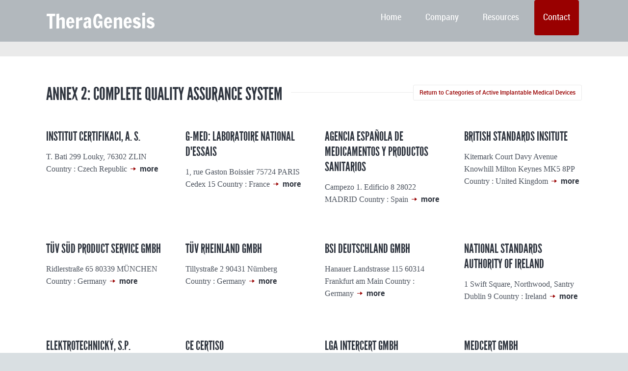

--- FILE ---
content_type: text/html; charset=UTF-8
request_url: https://theragenesis.com/resources/notified-bodies/categories-of-active-implantable-medical-devices/annex-2-complete-quality-assurance-system/
body_size: 13979
content:

<!DOCTYPE html>
<!--[if lt IE 7]>      <html class="no-js lt-ie9 lt-ie8 lt-ie7"> <![endif]-->
<!--[if IE 7]>         <html class="no-js lt-ie9 lt-ie8"> <![endif]-->
<!--[if IE 8]>         <html class="no-js lt-ie9"> <![endif]-->
<!--[if gt IE 8]><!--> <html class="no-js" lang="de-DE"> <!--<![endif]-->

    <head>

        <!-- GENERAL HEADER -->
        <title>THERAGENESIS - A UNIQUE EUROPEAN MEDICAL DEVICE DEVELOPMENT CRO!  | TheraGenesis</title>
        <meta content="width=device-width, initial-scale=1, maximum-scale=1, user-scalable=no" name="viewport">
        <meta content="black" name="apple-mobile-web-app-status-bar-style">
        <!--[if IE]><meta http-equiv="X-UA-Compatible" content="IE=edge,chrome=1"><![endif]-->

        <!-- THEME OPTIONS -->
                
        <!-- DYNAMIC HEADER -->
        	<!-- NATIVE HEADER STUFF -->

		
		<meta name='description' content='A UNIQUE EUROPEAN MEDICAL DEVICE DEVELOPMENT CRO!'>
        <meta charset="UTF-8">
        <link rel="pingback" href="https://theragenesis.com/xmlrpc.php" />

	<!-- FAVICON -->

        <link rel="shortcut icon" href="https://theragenesis.com/wp-content/uploads/2014/04/FavIcon_TG.jpg" />
        
	<!-- USER FONTS -->

	    	    	    <link href='//fonts.googleapis.com/css?family=Francois+One' rel='stylesheet' type='text/css'>	    	    	    	    	    	    
	<!-- OPEN GRAPH -->

	
		<meta property="og:type" content="article" />
		<meta property="og:url" content="http://theragenesis.com/resources/notified-bodies/categories-of-active-implantable-medical-devices/annex-2-complete-quality-assurance-system/"/>
		<meta property="og:site_name" content="TheraGenesis" />

						<meta property="og:title" content="TheraGenesis" />
			
						<meta property="og:description" content="A UNIQUE EUROPEAN MEDICAL DEVICE DEVELOPMENT CRO!" />
			
						<meta property="og:image" content="" />
			

        <!-- WORDPRESS MAIN HEADER CALL -->
        <link rel="alternate" type="application/rss+xml" title="TheraGenesis &raquo; Feed" href="https://theragenesis.com/feed/" />
<link rel="alternate" type="application/rss+xml" title="TheraGenesis &raquo; Kommentar-Feed" href="https://theragenesis.com/comments/feed/" />
<link rel='stylesheet' id='nextgen_gallery_related_images-css'  href='https://theragenesis.com/wp-content/plugins/nextgen-gallery/products/photocrati_nextgen/modules/nextgen_gallery_display/static/nextgen_gallery_related_images.css?ver=4.1' type='text/css' media='all' />
<link rel='stylesheet' id='contact-form-7-css'  href='https://theragenesis.com/wp-content/plugins/contact-form-7/includes/css/styles.css?ver=4.0.3' type='text/css' media='all' />
<link rel='stylesheet' id='kause_shortcodes_plugin_style-css'  href='https://theragenesis.com/wp-content/plugins/kause-shortcodes-plugin/css/tc_shortCodes.css?ver=4.1' type='text/css' media='all' />
<link rel='stylesheet' id='kause_shortcodes_plugin_flexslider_style-css'  href='https://theragenesis.com/wp-content/plugins/kause-shortcodes-plugin/css/flexslider.css?ver=4.1' type='text/css' media='all' />
<link rel='stylesheet' id='kause_widgets_plugin_style-css'  href='https://theragenesis.com/wp-content/plugins/kause-widgets-plugin/css/style.css?ver=4.1' type='text/css' media='all' />
<link rel='stylesheet' id='kause_widgets_font_awesome_style-css'  href='https://theragenesis.com/wp-content/themes/kause/css/font-awesome.css?ver=4.1' type='text/css' media='all' />
<link rel='stylesheet' id='rs-plugin-settings-css'  href='https://theragenesis.com/wp-content/plugins/revslider/rs-plugin/css/settings.css?rev=4.3.8&#038;ver=4.1' type='text/css' media='all' />
<style id='rs-plugin-settings-inline-css' type='text/css'>
.tp-caption a {
color:#ff7302;
text-shadow:none;
-webkit-transition:all 0.2s ease-out;
-moz-transition:all 0.2s ease-out;
-o-transition:all 0.2s ease-out;
-ms-transition:all 0.2s ease-out;
}

.tp-caption a:hover {
color:#ffa902;
}
</style>
<link rel='stylesheet' id='rs-plugin-captions-css'  href='https://theragenesis.com/wp-content/plugins/revslider/rs-plugin/css/captions.php?rev=4.3.8&#038;ver=4.1' type='text/css' media='all' />
<link rel='stylesheet' id='ace_responsive-css'  href='https://theragenesis.com/wp-content/plugins/simple-embed-code/css/ace-video-container.css?ver=4.1' type='text/css' media='all' />
<link rel='stylesheet' id='normalize-css'  href='https://theragenesis.com/wp-content/themes/kause/css/normalize.min.css?ver=4.1' type='text/css' media='all' />
<link rel='stylesheet' id='style-css'  href='https://theragenesis.com/wp-content/themes/kause/style.css?ver=4.1' type='text/css' media='all' />
<link rel='stylesheet' id='isotope_style-css'  href='https://theragenesis.com/wp-content/themes/kause/css/isotope.css?ver=4.1' type='text/css' media='all' />
<link rel='stylesheet' id='flexslider_style-css'  href='https://theragenesis.com/wp-content/themes/kause/css/flexslider.css?ver=4.1' type='text/css' media='all' />
<link rel='stylesheet' id='font_awesome_style-css'  href='https://theragenesis.com/wp-content/themes/kause/css/font-awesome.css?ver=4.1' type='text/css' media='all' />
<link rel='stylesheet' id='countdown_style-css'  href='https://theragenesis.com/wp-content/themes/kause/css/jquery.countdown.css?ver=4.1' type='text/css' media='all' />
<link rel='stylesheet' id='responsive_style-css'  href='https://theragenesis.com/wp-content/themes/kause/css/responsive.css?ver=4.1' type='text/css' media='all' />
<link rel='stylesheet' id='fullwidth_style-css'  href='https://theragenesis.com/wp-content/themes/kause/css/full.css?ver=4.1' type='text/css' media='all' />
<link rel='stylesheet' id='fancybox_style-css'  href='https://theragenesis.com/wp-content/themes/kause/js/fancybox/source/jquery.fancybox.css?ver=4.1' type='text/css' media='all' />
<link rel='stylesheet' id='fancybox_buttons_style-css'  href='https://theragenesis.com/wp-content/themes/kause/js/fancybox/source/helpers/jquery.fancybox-buttons.css?ver=4.1' type='text/css' media='all' />
<link rel='stylesheet' id='fancybox_thumbs_style-css'  href='https://theragenesis.com/wp-content/themes/kause/js/fancybox/source/helpers/jquery.fancybox-thumbs.css?ver=4.1' type='text/css' media='all' />
<script type='text/javascript'>
/* <![CDATA[ */
var photocrati_ajax = {"url":"https:\/\/theragenesis.com\/photocrati_ajax","wp_home_url":"https:\/\/theragenesis.com","wp_site_url":"https:\/\/theragenesis.com","wp_root_url":"https:\/\/theragenesis.com","wp_plugins_url":"https:\/\/theragenesis.com\/wp-content\/plugins","wp_content_url":"https:\/\/theragenesis.com\/wp-content","wp_includes_url":"https:\/\/theragenesis.com\/wp-includes\/"};
/* ]]> */
</script>
<script type='text/javascript' src='https://theragenesis.com/wp-content/plugins/nextgen-gallery/products/photocrati_nextgen/modules/ajax/static/ajax.js?ver=4.1'></script>
<script type='text/javascript' src='https://theragenesis.com/wp-includes/js/jquery/jquery.js?ver=1.11.1'></script>
<script type='text/javascript' src='https://theragenesis.com/wp-includes/js/jquery/jquery-migrate.min.js?ver=1.2.1'></script>
<script type='text/javascript' src='https://theragenesis.com/wp-content/plugins/nextgen-gallery/products/photocrati_nextgen/modules/ajax/static/persist.js?ver=4.1'></script>
<script type='text/javascript' src='https://theragenesis.com/wp-content/plugins/nextgen-gallery/products/photocrati_nextgen/modules/ajax/static/store.js?ver=4.1'></script>
<script type='text/javascript' src='https://theragenesis.com/wp-content/plugins/nextgen-gallery/products/photocrati_nextgen/modules/ajax/static/ngg_store.js?ver=4.1'></script>
<script type='text/javascript' src='https://theragenesis.com/wp-content/plugins/nextgen-gallery/products/photocrati_nextgen/modules/lightbox/static/lightbox_context.js?ver=4.1'></script>
<script type='text/javascript' src='https://theragenesis.com/wp-content/plugins/revslider/rs-plugin/js/jquery.themepunch.plugins.min.js?rev=4.3.8&#038;ver=4.1'></script>
<script type='text/javascript' src='https://theragenesis.com/wp-content/plugins/revslider/rs-plugin/js/jquery.themepunch.revolution.min.js?rev=4.3.8&#038;ver=4.1'></script>
<script type='text/javascript' src='https://theragenesis.com/wp-content/themes/kause/js/vendor/modernizr-2.6.2-respond-1.1.0.min.js?ver=4.1'></script>
<link rel="EditURI" type="application/rsd+xml" title="RSD" href="https://theragenesis.com/xmlrpc.php?rsd" />
<link rel="wlwmanifest" type="application/wlwmanifest+xml" href="https://theragenesis.com/wp-includes/wlwmanifest.xml" /> 
<meta name="generator" content="WordPress 4.1" />
<link rel='shortlink' href='https://theragenesis.com/?p=2852' />
<!-- <meta name="NextGEN" version="2.0.66.37" /> -->
<meta name="generator" content="Powered by Visual Composer - drag and drop page builder for WordPress."/>
<!-- Tracking code easily added by NK Google Analytics -->
<script type="text/javascript"> 
(function(i,s,o,g,r,a,m){i['GoogleAnalyticsObject']=r;i[r]=i[r]||function(){ 
(i[r].q=i[r].q||[]).push(arguments)},i[r].l=1*new Date();a=s.createElement(o), 
m=s.getElementsByTagName(o)[0];a.async=1;a.src=g;m.parentNode.insertBefore(a,m) 
})(window,document,'script','https://www.google-analytics.com/analytics.js','ga'); 
ga('create', 'UA-45255862-7', 'theragenesis.com'); 
ga('send', 'pageview'); 
</script> 

<!-- All in One SEO Pack 2.2.4 by Michael Torbert of Semper Fi Web Design[357,422] -->
<meta name="description"  content="Decades of clinical and regulatory experience in medical device development in virtually all areas of medicine extending to all European countries." />

<meta name="keywords"  content="cro, mdd, clinical research, ivd, bfarm, clinical trial, ce mark, medical device, tissue engineering, medizinproduktegesetz, clinical studies, adverse event, contract research organization, ethics committee, notified body, competent authority, fsca, medical device directive, case report form, clinical research organization, clinical study, incident reporting, iso 14155, authorized representative, advanced therapy, conformity assessment, harmonized standards, clinical investigation, study protocol, notified bodies, ivd directive, aimdd, medical device cro, medical device labeling, cro eu, cro germany, cro europe, cro medical device, austria, belgium, czech republic, denmark, eu, europe, finland, france, germany, greece, hungary, italy, netherlands, norway, poland, portugal, slovakia, slovenia, spain, sweden, switzerland, uk " />

<link rel="canonical" href="https://theragenesis.com/resources/notified-bodies/categories-of-active-implantable-medical-devices/annex-2-complete-quality-assurance-system/" />
			<script>
			(function(i,s,o,g,r,a,m){i['GoogleAnalyticsObject']=r;i[r]=i[r]||function(){
			(i[r].q=i[r].q||[]).push(arguments)},i[r].l=1*new Date();a=s.createElement(o),
			m=s.getElementsByTagName(o)[0];a.async=1;a.src=g;m.parentNode.insertBefore(a,m)
			})(window,document,'script','//www.google-analytics.com/analytics.js','ga');

			ga('create', 'UA-22731453-1', 'auto');
			
			ga('send', 'pageview');
			</script>
<!-- /all in one seo pack -->
    </head>

    <body class="page page-id-2852 page-child parent-pageid-2697 page-template page-template-page-pagebuilder page-template-page-pagebuilder-php skin_corporate wpb-js-composer js-comp-ver-4.1.1 vc_responsive">
    
        <!--[if lt IE 7]>
            <p class="chromeframe">You are using an outdated browser. <a href="http://browsehappy.com/">Upgrade your browser today</a> or <a href="http://www.google.com/chromeframe/?redirect=true">install Google Chrome Frame</a> to better experience this site.</p>
        <![endif]-->
        
        
        <!-- DYNAMIC CSS -->
        <!-- OPTIONS CALL HERE TO USE IN REST OF DOCUMENT -->
	
	<style type="text/css" scoped>
	
	
	/* ==========================================================================
	   Theme Colours
	   ========================================================================== */
	   
	/* Feature Colour 1 - Bright Blue */
	.feature-link:after, .more:before, .parallax-block span, .widget-footer .tweet a, .widget-footer .tweet a *, .main ul li:before, .main a:hover, footer ul.social-link a:hover em:before, h1 span, h2 span,
	.main h1 a:hover, a:hover span, h1 span, h2 span, h3 span, h6 span, ul.toggle .toggle-btn.active, .tab-nav li.active, .widget-footer .tab-nav li.active, #fittext1, .statistics li span, .statistics li em, .more:before, ol > li:before, h3.v_active, .accordion-btn.active,  aside .tweet a, .twitter_theme_design .tweet a, .logo-text:hover, h4.fittext, .comment-reply-link:before, .comment-edit-link:before, #cancel-comment-reply-link:before, .sc_accordion-btn.active, .price-cell .inwrap:after, .skin_corporate h3.fittext,  .widget-footer .tab-content-block h3.v_nav.v_active, 
	 /* Woo Commerce Classes */
	 .shipping_calculator h2 a, .woocommerce table.cart a.remove, .woocommerce #content table.cart a.remove, .woocommerce-page table.cart a.remove, .woocommerce-page #content table.cart a.remove, .woocommerce form .form-row .required, .woocommerce-page form .form-row .required, .woocommerce div.product .woocommerce-tabs ul.tabs li a:hover, .woocommerce #content div.product .woocommerce-tabs ul.tabs li a:hover, .woocommerce-page div.product .woocommerce-tabs ul.tabs li a:hover, .woocommerce-page #content div.product .woocommerce-tabs ul.tabs li a:hover, .woocommerce .star-rating span:before, .woocommerce-page .star-rating span:before, .woocommerce div.product .stock, .woocommerce #content div.product .stock, .woocommerce-page div.product .stock, .woocommerce-page #content div.product .stock, .woocommerce div.product .out-of-stock, .woocommerce #content div.product .out-of-stock, .woocommerce-page div.product .out-of-stock, .woocommerce-page #content div.product .out-of-stock,
	 /* BBPress Classes*/
	 #bbpress-forums .bbp-forum-title:hover, #bbpress-forums .bbp-topic-permalink:hover, .bbp-forum-header a.bbp-forum-permalink:hover, .bbp-topic-header a.bbp-topic-permalink:hover, .bbp-reply-header a.bbp-reply-permalink:hover, #bbpress-forums .bbp-topic-header .bbp-meta a.bbp-topic-permalink:hover, #bbpress-forums #bbp-single-user-details #bbp-user-navigation li a:hover, .widget_display_stats dl dd strong,
	 /* BuddyPress Classes */
	 #buddypress div.item-list-tabs ul li.selected a, #buddypress div.item-list-tabs ul li.current a,
	 /* Events Calendar Styles */
	 #tribe-bar-collapse-toggle:hover
	 {
		color: #4ec6e9;
	   	color: #990000;	}	
	
	
	
	/* Feature Colour 2 - Orange */
	.white-btn, a.white-btn, cite, .error[generated=true], .comments .more:before, nav a.active, #nav a:hover, #nav ul a:hover, ul.pagination li a.active, .boxed h5, .icon-thirds li:hover em:before, .caption-cite, h4 span, ul.comments h5 a, .boxed ul.social-link a:hover, .meta.option-set a.selected, #scrollUp:hover, .page-numbers.current, span.wpcf7-not-valid-tip, .current-cat, .header-container .nav li:before, .skin_corporate h4.fittext, 
	/* BBPress Classes */
	#bbpress-forums #bbp-single-user-details #bbp-user-navigation li.current a,
	/* Event Calendar Styles */
	.tribe-events-list-separator-month span, .tribe-events-sub-nav li a, .tribe-events-tooltip .date-start.dtstart, .tribe-events-tooltip .date-end.dtend, .single-tribe_events .tribe-events-schedule .tribe-events-cost
	{
		color: #ff6666;
	   	color: #990000;	}
	
	
	
	
	
	/* Main Plate */
	 .outter-wrapper, .price:hover, .price.price-feature, .price-table:hover, .price-table.price-table-feature, fieldset fieldset, .main table, .text-seperator h5,
	/* Woo Commerce Classes */
	 .woocommerce #payment div.payment_box, .woocommerce-page #payment div.payment_box, .woocommerce div.product .woocommerce-tabs ul.tabs li.active, .woocommerce #content div.product .woocommerce-tabs ul.tabs li.active, .woocommerce-page div.product .woocommerce-tabs ul.tabs li.active, .woocommerce-page #content div.product .woocommerce-tabs ul.tabs li.active,
	 /* BuddyPress Classes*/
	 #buddypress div.item-list-tabs ul li.selected, #buddypress div.item-list-tabs ul li.current, #buddypress div.item-list-tabs ul li.selected a, #buddypress div.item-list-tabs ul li.current a, #buddypress .item-list-tabs.activity-type-tabs ul li.selected, #bbpress-forums div.odd, #bbpress-forums ul.odd,
	 /* Event Calender Styles */
	 .tribe-events-list-separator-month span, .single-tribe_events .tribe-events-schedule .tribe-events-cost
	  {
	   	background: #fff;  
	   	background: #ffffff;	}
	
	
	
	/* Body Colour */
	 body{
	   	background: #242931;  
	   	background: #d9dfe2!important;	}
	
	
	
	   
	/* General Text - Grey */
	html, button, input, select, textarea, a, aside .tweet, ul.tab-nav li, ul.accordion li, .accordion-btn, footer.outter-wrapper,
	/* Woo Commerce Classes */
	.woocommerce-tabs .comment-text .description, #payment ul.payment_methods.methods p { 
		color: #4b525d;
	   	color: #4b525d;	}
	
	
	
	
	/* Headings - Dark Grey */
	h1, h1 a, h2, h2 a, h3, h3 a, h4, h4 a, h5, h6, .lead, blockquote, .text-seperator h5, strong, b, .feature-link, .more, pre, .icon-thirds li em:before, .countdown_amount,
	/* Woo Commerce Classes */
	.woocommerce ul.products li.product .price, .woocommerce-page ul.products li.product .price, .woocommerce table.cart a.remove:hover, .woocommerce #content table.cart a.remove:hover, .woocommerce-page table.cart a.remove:hover, .woocommerce-page #content table.cart a.remove:hover, .summary.entry-summary .price span,  .woocommerce div.product .woocommerce-tabs ul.tabs li a, .woocommerce #content div.product .woocommerce-tabs ul.tabs li a, .woocommerce-page div.product .woocommerce-tabs ul.tabs li a, .woocommerce-page #content div.product .woocommerce-tabs ul.tabs li a, mark,
	/* BBPress Classes*/
	#bbpress-forums .bbp-forum-title, #bbpress-forums .bbp-topic-permalink,
	/* BuddyPress Classes */
	#buddypress .activity-meta a.bp-primary-action span,
	/* Events Claender Styles */
	.single-tribe_events .tribe-events-schedule *
	
	{
		color: #2f353f;
	   	color: #2f353f;	}
	
	
	
	
	/* White Text */
	.caption-pre-heading, .parallax-block h4, .parallax-block h5, .callout-block h4, .callout-block h5, .nav a, #nav .donate a:hover, .widget-footer strong, .btn, input[type=button], input[type=submit], .price h3, ol.graphs > li div, .highlight, #menu-icon, ul.pagination .left a:hover, ul.pagination .right a:hover, ul.paging a:hover span, .tp-caption.btn a, a.tp-button, #scrollUp, .feature-heading *, ul.pagination .left a, ul.pagination .right a, ul.paging a span, ul.page-numbers li a.next, ul.page-numbers li a.prev, ul.paging span, .logo-text, .widget-footer .tab-nav li, nav li.donate.current-menu-item > a,  .timeline_load_more:hover h4, .construction_msg h1, .main a.btn:hover, .price h3 span, .price-table-feature .price-cell.feature h3, .price-table-feature .price-cell h3 span, .price-cell.feature h3, .price-cell h3 span, .widget-footer .tab-content-block h3.v_nav, .download-table .fa, .button, a.button:hover,  .woocommerce span.onsale, .woocommerce-page span.onsale,
	/* BBPress Classes */
	#bbp_reply_submit, button.button, .bbp-pagination-links a.next.page-numbers, .bbp-pagination-links a.prev.page-numbers, .bbp-logged-in .button.logout-link,
	/* BuddyPress Classes*/
	#buddypress button, #buddypress a.button, #buddypress input[type="submit"], #buddypress input[type="button"], #buddypress input[type="reset"], #buddypress ul.button-nav li a, #buddypress div.generic-button a, #buddypress .comment-reply-link, a.bp-title-button, #buddypress button:hover, #buddypress a.button:hover, #buddypress input[type="submit"]:hover, #buddypress input[type="button"]:hover, #buddypress input[type="reset"]:hover, #buddypress ul.button-nav li a:hover, #buddypress div.generic-button a:hover, #buddypress .comment-reply-link:hover, a.bp-title-button:hover, #buddypress #profile-edit-form ul.button-nav li a, .bp-login-widget-user-links .bp-login-widget-user-logout a,
	/* Events Calender Styles */
	.tribe-events-event-cost span, .tribe-events-loop .hentry .tribe-events-read-more, aside .tribe-events-list-widget .tribe-events-widget-link a,  .tribe-events-tcblock .tribe-events-read-more,  .tribe-events-tcblock .tribe-events-read-more:hover
	 {
		color: #fff;
	   	color: #ffffff;	}
	
	
	
	
	/* Meta Colour - Light Grey */
	 aside ul li a, aside ul li, .meta, .meta a, ul.link-list li a, caption, .wp-caption-text, .countdown_section, .btn.white-btn:hover, a.btn.white-btn:hover, .multi_navigation_hint, .tweet:before, aside .tweet .meta:before, .twitter_theme_design .tweet .meta:before, .post-type-tweet:before,
	 /* Woo Commerce Classes */
	  .woocommerce-result-count, .woocommerce ul.products li.product .price del, .woocommerce-page ul.products li.product .price del, .summary.entry-summary .price del span,  .woocommerce .cart-collaterals .cart_totals p small, .woocommerce-page .cart-collaterals .cart_totals p small, .woocommerce .star-rating:before, .woocommerce-page .star-rating:before,
	  /* BBPress Classes */
	  .bbp-forum-header a.bbp-forum-permalink, .bbp-topic-header a.bbp-topic-permalink, .bbp-reply-header a.bbp-reply-permalink,
	  #bbpress-forums .bbp-topic-header .bbp-meta a.bbp-topic-permalink, #bbpress-forums #bbp-single-user-details #bbp-user-navigation a,
	  /* BuddyPress Classes*/
	  #buddypress div#item-header div#item-meta,
	  /* Events Calendar Styles */
	  .tribe-events-sub-nav li a:hover, .tribe-events-loop .hentry .tribe-events-venue-details, .tribe-events-thismonth div:first-child, .tribe-events-list-widget ol li .duration,  .tribe-events-tcblock .tribe-events-venue-details
	  
	   {
	 	color: #b2b8bd;
	   	color: #b2b8bd;	 }
	
	
	
	
	/* Header Nav - Dark Grey */
	.outter-wrapper.header-container, #nav ul, .price h3, ol.graphs > li div.grey-btn, .btn.grey-btn, .price-cell.feature  {
		background: #2f353f;
	   	background: #b2b8bd;	}
	
	
	
	
	/* Menu Item Colour */
	.nav ul li a:hover, .nav li.current-menu-ancestor > a, #nav .sub-menu li.current-menu-ancestor > a:hover,  nav li.current-menu-item > a
	
	 {
		color: #ff6666;
	   	color: #ffffff;	}
	@media only screen and (max-width: 768px) { 
		#nav .donate a:hover{
			color: #ff6666;
			color: #ffffff;		}
	
	}
	
	
	
	/* Third Level Menu - Dark Grey */
	#nav li:hover ul ul, #nav li:hover ul ul:before, .tp-bullets.simplebullets.round .bullet{
		background: #242931;
	   	background: #eaeaea;	}
	
	
	
	
	/* Feature Button - Orange */
	#nav .donate a:hover, .btn.orange-btn, a.btn.orange-btn, .btn:hover, a.btn:hover, input[type=button]:hover, input[type=submit]:hover, .btn.active, .tp-caption.btn a:hover, a.tp-button,
	ol.graphs > li div, .highlight, #menu-icon, ul.pagination .left a:hover, ul.pagination .right a:hover, ul.paging a:hover span, .tp-caption.btn a, ul.paging a span:hover, ul.page-numbers li a.next:hover, ul.page-numbers li a.prev:hover, ul.paging span:hover, .tp-button.default, .purchase.default, .purchase:hover.default, .price-feature .btn:hover, .price-feature a.btn:hover, .tp-bullets.simplebullets.round .bullet.selected, .skin_earth .pb_supporters .btn,  .skin_corporate .price-table-feature .price-cell.last .btn:hover,  .skin_earth .price-table-feature .price-cell.last .btn:hover,
	/* WOO COMMERCE */
	.woocommerce a.button:hover, .woocommerce button:hover, .woocommerce button.button:hover, .woocommerce input.button:hover, .woocommerce #respond input#submit:hover, .woocommerce #content input.button:hover, .woocommerce-page a.button:hover, .woocommerce-page button.button:hover, .woocommerce-page input.button:hover, .woocommerce-page #respond input#submit:hover, .woocommerce-page #content input.button:hover, .woocommerce .shop_table.cart td.actions .button, .woocommerce .shop_table.cart td.actions .button.alt:hover, .woocommerce .woocommerce-message a.button,  .product .cart button.single_add_to_cart_button:hover, #place_order:hover, .woocommerce span.onsale, .woocommerce-page span.onsale, .widget_price_filter .ui-slider .ui-slider-handle,
	/* BBPress Classes */
	#bbp_reply_submit:hover, button.button:hover, .bbp-pagination-links a.next.page-numbers:hover, .bbp-pagination-links a.prev.page-numbers:hover, .bbp-logged-in .button.logout-link:hover,
	/* BudyPress Classes*/
	#buddypress button:hover, #buddypress a.button:hover, #buddypress input[type="submit"]:hover, #buddypress input[type="button"]:hover, #buddypress input[type="reset"]:hover, #buddypress ul.button-nav li a:hover, #buddypress div.generic-button a:hover, #buddypress .comment-reply-link:hover, a.bp-title-button:hover, #buddypress #profile-edit-form ul.button-nav li a:hover, .bp-login-widget-user-logout a:hover,
	/* Events Calender Styles */
	.tribe-events-loop .hentry .tribe-events-read-more:hover, aside .tribe-events-list-widget .tribe-events-widget-link a:hover,  .tribe-events-tcblock .tribe-events-read-more:hover,
	
	/* GRAVITY FORMS */
	.gf_progressbar_percentage
	
	{
		background-color: #ff6666;
	   	background-color: #990000;	}
	
	
	
	
	/* Feature Button 2 - Blue */
	.blue-btn, a.blue-btn, .btn, a.btn, input[type=button], input[type=submit], .flex-control-paging li a.flex-active, .price.price-feature h3,
	ol.graphs > li div.blue-btn, a.tp-button:hover, .tp-button.blue, .purchase.blue, .purchase:hover.blue, .price-table-feature .price-cell.feature,  .skin_corporate .tp-button, .skin_earth .pb_supporters .btn:hover, .skin_earth .pb_supporters .btn.green-btn:hover, 
	/* Woo Commerce Classes */
	p.demo_store, .woocommerce a.button, .woocommerce button.button, .woocommerce input.button, .woocommerce #respond input#submit, .woocommerce #content input.button, .woocommerce-page a.button, .woocommerce-page button.button, .woocommerce-page input.button, .woocommerce-page #respond input#submit, .woocommerce-page #content input.button,  .woocommerce span.onsale, .woocommerce-page span.onsale, .woocommerce a.button.alt, .woocommerce button.button.alt, .woocommerce input.button.alt, .woocommerce #respond input#submit.alt, .woocommerce #content input.button.alt, .woocommerce-page a.button.alt, .woocommerce-page button.button.alt, .woocommerce-page input.button.alt, .woocommerce-page #respond input#submit.alt, .woocommerce-page #content input.button.alt, .woocommerce-message:before, .woocommerce .shop_table.cart td.actions .button.alt, .woocommerce .shop_table.cart td.actions .button:hover, .woocommerce .woocommerce-message a.button:hover,
	/* BBPress Classes */
	#bbp_reply_submit, button.button, .bbp-logged-in .button.logout-link,
	/* BudyPress Classes */
	#buddypress button, #buddypress a.button, #buddypress input[type="submit"], #buddypress input[type="button"], #buddypress input[type="reset"], #buddypress ul.button-nav li a, #buddypress div.generic-button a, #buddypress .comment-reply-link, a.bp-title-button, #buddypress #profile-edit-form ul.button-nav li a, .bp-login-widget-user-logout a,
	/* Events Calender Styles */
	.tribe-events-loop .hentry .tribe-events-read-more, aside .tribe-events-list-widget .tribe-events-widget-link a,  .tribe-events-tcblock .tribe-events-read-more
	{
		background: #4ec6e9;
	   	background: #ae1b21;	}
	
	
	
	
	/* Feature Button 3 - Green */
	 .tp-caption.btn a:hover, ol.graphs > li div.green-btn,  .vert-line:before, .vert-line:after, .timeline_load_more:hover, .tp-button.green,  .skin_earth .tp-button:hover,
	.purchase.green, .purchase:hover.green, .price-feature .btn, .price-feature a.btn, .skin_corporate .tp-button:hover,  .skin_corporate .price.price-feature h3, .skin_earth .price.price-feature h3, .skin_corporate .price-table-feature .price-cell.feature, .skin_corporate .price-table-feature .price-cell.last .btn, .skin_earth .price-table-feature .price-cell.feature, .skin_earth .price-table-feature .price-cell.last .btn,
	/* Events Calender Styles */
	.tribe-events-event-cost span
	{
		background: #7cbf09;
	   	background: #99000;	}
	
	
	
	
	/* Feature Button 4 - Green */
	.donate, .green-btn, a.green-btn, .skin_earth .pb_supporters .btn.green-btn {
		background: #7cbf09;
	   	background: #990000;	}
	
	
	
	
	
	/* Feature block - Blue */
	.callout-block {
		background: #4ec6e9;
	   	background: #2F353F;	}
	
	
	
	
	/* Feature block 2 - Light Blue */
	.social-block{
		background: #e1f5fb;	
	   	background: #FFFFFF;	}
	
	
	
	
	
	/* Light Button - Grey */
	ul.pagination .left a, ul.pagination .right a, ul.paging a span, ul.page-numbers li a.next, ul.page-numbers li a.prev, ul.paging span, ul.tab-nav li, .vert-line,
	/* BBPress Classes */
	.bbp-pagination-links a.next.page-numbers, .bbp-pagination-links a.prev.page-numbers
	{
		background: #E8E8E8;
	   	background: #E8E8E8;	}
	
	
	
	
	/* White Button - White */
	.white-btn, a.white-btn,
	/* Events Calender Styles */
	.tribe-events-sub-nav li a
	{
		background: #ffffff;
	   	background: #ffffff;	}
	
	
	
	
	
	/* Dark Grey Button - Dark Grey */
	#pax, .tp-button.darkgrey, .tp-button.grey, .tp-button:hover.grey, .purchase.darkgrey, .purchase:hover.darkgrey, .skin_corporate .price h3, .skin_corporate .price-cell.feature{
		background: #344158;
	   	background-color: #2F353F;	}
	
	
	
	
	/* Price Table - Light Grey */
	.price, .price-table, .btn.white-btn:hover, a.btn.white-btn:hover, .timeline_load_more, .main table tr:nth-child(2n+1), .main table th, ul.sitemap li a, 
	/* BuddyPress Classes*/
	#bbpress-forums li.bbp-header, #bbpress-forums div.even, #bbpress-forums ul.even, #bbpress-forums li.bbp-header, #bbpress-forums li.bbp-footer, #bbpress-forums div.bbp-forum-header, #bbpress-forums div.bbp-topic-header, #bbpress-forums div.bbp-reply-header,
	/* Events Calender Styles */
	.tribe-events-sub-nav li a:hover
	
	{
		background: #f7f7f7;
	   	background: #f7f7f7;	}
	
	
	
	
	/* Form Fields - Light Grey */
	input[type=text],  input[type=email], input[type=password], textarea, input[type=tel],  input[type=range], input[type=url],
	/* Woo Commerce Classes */
	input.input-text, .woocommerce ul.products li.product, .woocommerce ul.products li.product.last .woocommerce-page ul.products li.product, .col2-set.addresses .address, .woocommerce-message, .woocommerce div.product .woocommerce-tabs ul.tabs li, .woocommerce #content div.product .woocommerce-tabs ul.tabs li, .woocommerce-page #content div.product .woocommerce-tabs ul.tabs li, .woocommerce #payment, .woocommerce-page #payment, .woocommerce-main-image img, input#coupon_code,  .widget_price_filter .ui-slider .ui-slider-range,
	/* BuddyPress Classes */
	#buddypress .item-list-tabs ul li, #buddypress .standard-form textarea, #buddypress .standard-form input[type="text"], #buddypress .standard-form input[type="text"], #buddypress .standard-form input[type="color"], #buddypress .standard-form input[type="date"], #buddypress .standard-form input[type="datetime"], #buddypress .standard-form input[type="datetime-local"], #buddypress .standard-form input[type="email"], #buddypress .standard-form input[type="month"], #buddypress .standard-form input[type="number"], #buddypress .standard-form input[type="range"], #buddypress .standard-form input[type="search"], #buddypress .standard-form input[type="tel"], #buddypress .standard-form input[type="time"], #buddypress .standard-form input[type="url"], #buddypress .standard-form input[type="week"], #buddypress .standard-form select, #buddypress .standard-form input[type="password"], #buddypress .dir-search input[type="search"], #buddypress .dir-search input[type="text"], #buddypress form#whats-new-form textarea, #buddypress div.activity-comments form textarea, #buddypress div.item-list-tabs ul li.selected a span, #buddypress div.item-list-tabs ul li.current a span
	{
		background: #f2f2f2;
	   	background: #f2f2f2;		color: #969ca5;
	   	color: #969ca5;	}
	
	
	
	
	
	/* Elements - Light Grey*/
	.message.promo, ul.timeline > li, ul.tab-nav li.active, .tab-content-block, ul.comments .odd, ol.graphs > li,
	/* Events Calender Styles */
	.tribe-events-loop .hentry, .tribe-events-tcblock
	{
		background: #fbfbfb;
	   	background: #fbfbfb;	}	
	
	
	
	
	/* Border/Rules - Light Grey */
	hr, .right-aside, blockquote.right, fieldset, .main table, .main table th, .main table td, .main ul.meta li, .text-seperator, .tab-nav li.active, .tab-content-block, .tab-nav li, ul.toggle li, .boxed ul.social-link, .btn.white-btn, a.btn.white-btn,  a.white-btn, #fittext2, caption, .wp-caption-text, .tab-content-block, h3.v_nav, .message.promo, ul.timeline > li, ul.accordion li, .timeline_load_more,  li.tl_right:before, li.tl_left:before, .widget.kause_fact p, .cpt_people .social-link, ul.toggle li:first-child, ul.accordion li:first-child, ul.sc_accordion li, .price-detail ul li, .price-detail ul li:last-child, .price-cell, .hr-temp, aside ul li, ul.link-list li, ul.statistics li, .multi_nav_control, .sermon_links, .pb_sermon .sermon_wrapper,
	/* Woo Commerce Classes */
	ul.products li .price, ul.products li h3, .woocommerce #payment div.payment_box, .woocommerce-page #payment div.payment_box, .col2-set.addresses .address, p.myaccount_user, .summary.entry-summary .price,  .summary.entry-summary .price, .product_meta .sku_wrapper, .product_meta .posted_in, .product_meta .tagged_as, .product_meta span:first-child, .woocommerce-message, .related.products, .woocommerce .widget_shopping_cart .total, .woocommerce-page .widget_shopping_cart .total, .woocommerce div.product .woocommerce-tabs ul.tabs li, .woocommerce #content div.product .woocommerce-tabs ul.tabs li, .woocommerce-page div.product .woocommerce-tabs ul.tabs li, .woocommerce-page #content div.product .woocommerce-tabs ul.tabs li, .woocommerce div.product .woocommerce-tabs ul.tabs:before, .woocommerce #content div.product .woocommerce-tabs ul.tabs:before, .woocommerce-page div.product .woocommerce-tabs ul.tabs:before, .woocommerce-page #content div.product .woocommerce-tabs ul.tabs:before, .woocommerce div.product .woocommerce-tabs ul.tabs li.active, .woocommerce #content div.product .woocommerce-tabs ul.tabs li.active, .woocommerce-page div.product .woocommerce-tabs ul.tabs li.active, .woocommerce-page #content div.product .woocommerce-tabs ul.tabs li.active, .woocommerce #reviews #comments ol.commentlist li img.avatar, .woocommerce-page #reviews #comments ol.commentlist li img.avatar, .woocommerce #reviews #comments ol.commentlist li .comment-text, .woocommerce-page #reviews #comments ol.commentlist li .comment-text, .upsells.products, .woocommerce #payment ul.payment_methods, .woocommerce-page #payment ul.payment_methods, .woocommerce form.login, .woocommerce form.checkout_coupon, .woocommerce form.register, .woocommerce-page form.login, .woocommerce-page form.checkout_coupon, .woocommerce-page form.register, .widget_price_filter .price_slider_wrapper .ui-widget-content,
	/* BBPress Classes */
	#bbp-user-navigation ul li, .widget_display_stats dl dt, .widget_display_stats dl dd, #bbpress-forums ul.bbp-lead-topic, #bbpress-forums ul.bbp-topics, #bbpress-forums ul.bbp-forums, #bbpress-forums ul.bbp-replies, #bbpress-forums ul.bbp-search-results, #bbpress-forums li.bbp-body ul.forum, #bbpress-forums li.bbp-body ul.topic, #bbpress-forums li.bbp-header, #bbpress-forums li.bbp-footer, div.bbp-forum-header, div.bbp-topic-header, div.bbp-reply-header,
	/* BudyPress Classes */
	#buddypress .item-list-tabs ul li, #buddypress #item-nav .item-list-tabs ul, #buddypress div#subnav.item-list-tabs, #buddypress #subnav.item-list-tabs li, #bp-login-widget-form, #buddypress #members-directory-form div.item-list-tabs ul li, #buddypress #members-directory-form div.item-list-tabs ul, #buddypress .activity-comments ul li, #buddypress div.activity-comments > ul > li:first-child, #buddypress .item-list-tabs.activity-type-tabs ul, #buddypress div.item-list-tabs ul li a span,
	/* Events Calendar Styles */
	#tribe-bar-form, #tribe-bar-views, .tribe-events-list-separator-month, .tribe-events-loop .hentry, .tribe-events-sub-nav li a, .events-archive.events-gridview #tribe-events-content table .vevent, .single-tribe_events .tribe-events-schedule, .tribe-events-single-section.tribe-events-event-meta, .single-tribe_events #tribe-events-footer, .tribe-events-list-widget ol li, .tribe-events-tcblock,
	
	/* GRAVITY FORMS */
	.gf_progressbar  
	 {
		border-color: #eaeaea!important;
	   	border-color: #eaeaea!important;	}
	
	
	
		
		
	/* Footer Block - Dark Grey */
	.widget-footer, .widget-footer table {
		background: #2f353f;
	   	background: #20252e;	}



	/* Footer Base - Dark Grey */
	footer.outter-wrapper, .widget-footer ul.tab-nav li.active, .widget-footer .tab-content-block, .widget-footer table th, .widget-footer table tr:nth-child(2n+1), .widget-footer .tab-content-block h3.v_nav.v_active{
		background: #242931;
	   	background: #191d24;	}



	/* Footer Headings */
	.widget-footer h3, .widget-footer .tweet:before, .time-date, .widget-footer .tweet > p:before{
		color: #808b9c;
	   	color: #808b9c;	}
	
	
	
	
	/* Footer Text */
	.widget-footer, .widget-footer .tweet, .widget-footer a, footer ul.social-link a em:before, .widget-footer ul.accordion li, .widget-footer blockquote{
		color: #ebebeb;
	   	color: #ebebeb;	}
	
	
	
	/* Footer Buttons */
	.widget-footer a.btn, .widget-footer .btn{
		background: #4ec6e9;
		background: #990000;	}
	
	
	
	/* Footer Form Fields - Grey */
	.widget-footer input[type=text],  .widget-footer input[type=email], .widget-footer input[type=password], .widget-footer input[type=tel], .widget-footer textarea{
		background: #828995;
	   	background: #828995;		color: #fff;
	   	color: #ffffff;	}
	
	
	
	
	/* Footer Form Fields on Focus - Dark Grey */
	.widget-footer input[type=text]:focus,  .widget-footer input[type=email]:focus, .widget-footer input[type=password]:focus, .widget-footer ul.tab-nav li, .widget-footer input[type=tel]:focus, .widget-footer textarea:focus,  .widget-footer .tab-content-block h3.v_nav {
		background: #6d7482;
	   	background: #6d7482;	}
	
	
		
	/* Footer Border/Rules - Dark Grey */
	.widget-footer ul.tab-nav li, .widget-footer .tab-content-block, .widget-footer ul.accordion li, .widget-footer ul.link-list li, .widget-footer ul.statistics li, .widget-footer #bp-login-widget-form, .widget-footer .bbp-login-form fieldset, .widget-footer fieldset, .widget-footer .widget_display_stats dl dd, .widget-footer table, .widget-footer table th, .widget-footer table td, .widget-footer caption, .widget-footer .tab-content-block h3.v_nav{
		border-color: #4B525D!important;
	   	border-color: #4B525D!important;	}
	@media only screen and (max-width: 768px) { 
		.widget-footer .widget{
			border-color: #4B525D!important;
			border-color: #4B525D!important;		}
	
	}
	
	
	
	
	/* ==========================================================================
	   HEADER
	   ========================================================================== */
	
	/* LOGO MAX WIDTH */

		.logo{
			max-width: 99px; 
			max-width: 125px;		}

	/* HEADER PADDING*/

		.header-container header{
			padding-top: 0px;
			padding-top: 0px;
			padding-bottom: 0px;
			padding-bottom: 0px;		}   

	/* HEADER ELEMENTS POSITIONING */

		#header_logo {
			position: relative;	
			top: 0px;
						left: 0px;
					}

		#nav-wrap {
			position: relative;	
			top: 0px;
						right: 0px;
					}

		/* TEXT AS LOGO SIZE */

		.logo-text {
			font-size: 40px;		}

	/* ==========================================================================
		Theme Fonts
	========================================================================== */

		
		/* BODY TEXT */  
		body, h3.v_nav, ul.accordion li, #bbpress-forums, .main .fa *, 
		/* BBPress Classes */
		.bbp-topic-header .bbp-meta, #bbpress-forums .bbp-topic-header .bbp-meta a.bbp-topic-permalink {
			 font-family: Georgia, "Times New Roman", Times, serif;
					}
		
		
		/* QUOTE TEXT */   
		.lead, blockquote, .tweet, .post-type-quote, .tweet b, aside .tweet, .widget-footer .tweet, .post-type-tweet, .parallax-block h4, .callout-block h4, .parallax-block h5, .callout-block h5, h4.fittext,
		/* BuddyPress Classes */
		#buddypress div#item-header div#item-meta
		{
			 font-family: Georgia, "Times New Roman", Times, serif;
					}
		
		/* LOGO TEXT */
		.logo-text{
			 font-family: Georgia, "Times New Roman", Times, serif;
			font-family: "Francois One";
		}
		
		/* BOLD TEXT */ 
		strong, h5, h6, b, .more, ol > li:before, .comment-reply-link, .comment-edit-link, ul.pagination li, ul.paging li, ul.page-numbers li, .link-pages p, #comments_pagination, ol.graphs > li, label, .price h3 span, .feature-link, legend,
		/* BBPress Classes*/
		#bbpress-forums .bbp-forum-title, #bbpress-forums .bbp-topic-permalink, #bbpress-forums div.bbp-forum-title h3, #bbpress-forums div.bbp-topic-title h3, #bbpress-forums div.bbp-reply-title h3, .bbp-pagination-links a, .bbp-pagination-links span.current,
		/* BuddyPress Classes */
		#buddypress .activity-meta a.bp-primary-action span
		  {
			 font-family: 'robotobold';
			 font-weight: normal;
			 font-style: normal;
					}
		
		
		/* BUTTON TEXT */
		.btn, .tp-button, ol.graphs > li, .btn, input[type=button], input[type=submit], .button,
		/* BuddyPress Classes */
		 #buddypress #profile-edit-form ul.button-nav li a, .bp-login-widget-user-logout a, #buddypress button, #buddypress a.button, #buddypress input[type="submit"], #buddypress input[type="button"], #buddypress input[type="reset"], #buddypress ul.button-nav li a, #buddypress div.generic-button a, #buddypress .comment-reply-link, a.bp-title-button, #buddypress #profile-edit-form ul.button-nav li a, .bp-login-widget-user-logout a,
		 /* Events Calender Styles */
		 .tribe-events-loop .hentry .tribe-events-read-more, aside .tribe-events-list-widget .tribe-events-widget-link a,  .tribe-events-tcblock .tribe-events-read-more
		 {
			font-family: 'robotomedium';
					}
		
		
		/* ITALIC TEXT */ 
		.error[generated=true], .wp-caption-text, span.wpcf7-not-valid-tip{
			 font-family: 'robotoitalic';
			 font-weight: normal;
			 font-style: normal;
					}
		
		
		/* MAIN HEADING TEXT */ 
		h1, h2, h3, .coms h4, .text-seperator h5, .countdown_section, h3 label,
		/* Events Calender Styles */
		.tribe-events-tooltip h4, .single-tribe_events .tribe-events-schedule .tribe-events-cost
		{
			 font-family: 'league_gothicregular';
			 font-weight: normal;
			 font-style: normal;
					}
		
		
		/* NAV STYLE TEXT */ 
		.nav a, #menu-icon, .main ul.meta li, cite, aside ul li, ul.tab-nav li, .boxed h5, .feature-heading p.heading, h6, aside ul li, ul.link-list li, ul.statistics li,
		ul.comments h5, ul.comments h6, input[type=text],  input[type=email], input[type=password], textarea, input[type=tel], input[type=url], input[type=date], input[type=range], .error[generated=true], .corner-date, h3.title, #scrollUp,  .widget-footer .tab-content-block h3.v_nav,
		/* BBPress Classes*/
		#bbpress-forums .forum-titles li, .forums.bbp-replies li.bbp-header div, .forums.bbp-replies li.bbp-footer div, #bbpress-forums .forums.bbp-search-results li.bbp-header div, #bbpress-forums .forums.bbp-search-results li.bbp-footer div, #bbpress-forums #bbp-user-wrapper h2.entry-title, #bbpress-forums #bbp-single-user-details #bbp-user-navigation a, .bbp-logged-in h4, .widget_display_stats dl dt,
		/* BudyPress Classes */
		#buddypress .item-list-tabs ul li, #buddypress table th, #buddypress table tr td.label, .widget.buddypress .bp-login-widget-user-links > div.bp-login-widget-user-link a, #buddypress div.activity-comments form div.ac-reply-content a,
		/* Event Calendar Styles */
		.tribe-events-list-separator-month span, .tribe-events-sub-nav li a, .tribe-events-event-cost span, .tribe-events-loop .hentry .time-details, .tribe-events-loop .hentry .tribe-events-venue-details *, .tribe-events-tooltip .date-start.dtstart, .tribe-events-tooltip .date-end.dtend, .tribe-events-list-widget ol li .duration, .tribe-events-tcblock .tribe-events-venue-details, .tribe-events-tcblock  .tribe-events-event-meta
		 {
			font-family: 'RobotoCondensed';
			font-weight: normal;
			font-style: normal;
					}
		
		
		
		/* WIDGET FOOTER TEXT */ 
		.widget-footer, footer, .widget-footer ul.accordion li {
			font-family: 'robotoregular';
					}
		
		
		
	/* ==========================================================================
	   Background
	   ========================================================================== */
		   
		 /*Background Option for Site */
		body{
						background-repeat: repeat!important;			background-attachment: fixed!important;			background-position: top center;
					} 

		body div {
			cursor: auto;	
		}
		
		@media only screen and (max-width: 768px) { 
				#nav, #nav ul, #nav, #menu-icon.active  {
					background-color: #282D36; 
					background-color: #282D36;				}
				
		}  

		    
	/* ==========================================================================
	   FINAL CALL CSS
	   ========================================================================== */
		   
		
		/* FINAL CALL CSS */
		.header-container .nav li:before{
	display: inline;
	font-family: FontAwesome;
	font-style: normal;
	font-weight: normal;
	line-height: 0;
	-webkit-font-smoothing: antialiased;
	-moz-osx-font-smoothing: grayscale;
}
.header-container .nav li.fa{
	display: block;
}
	</style>
        <!-- CONSTRUCTION MODE -->
        
        <!-- HEADER -->
        
                <!-- sticky-header-wrapper -->
                <div class="sticky-header-wrapper">

                    <!-- Start Outter Wrapper -->
                    <div class="outter-wrapper header-container">
                        <!-- Start Main Navigation -->
                        <div class="wrapper">

                            <header class="clearfix">

                                <div id="header_logo">
                                    <a href="https://theragenesis.com" class="logo-text">TheraGenesis</a>                                </div>

                                <!-- WORDPRESS GENERATED -->
                                <nav id="nav-wrap" class="menu-theragenesis_main-container"><ul id="nav" class="nav"><li id="menu-item-1308" class="menu-item menu-item-type-post_type menu-item-object-page menu-item-1308"><a href="https://theragenesis.com/">Home</a></li>
<li id="menu-item-1379" class="menu-item menu-item-type-post_type menu-item-object-page menu-item-has-children menu-item-1379"><a href="https://theragenesis.com/company/">Company</a>
<ul class="sub-menu">
	<li id="menu-item-1312" class="menu-item menu-item-type-post_type menu-item-object-page menu-item-1312"><a href="https://theragenesis.com/company/services-2/">Services</a></li>
	<li id="menu-item-1310" class="menu-item menu-item-type-post_type menu-item-object-page menu-item-1310"><a href="https://theragenesis.com/company/expertise-3/">Expertise</a></li>
	<li id="menu-item-2035" class="menu-item menu-item-type-post_type menu-item-object-page menu-item-2035"><a href="https://theragenesis.com/company/portfolio1-2/">Portfolio</a></li>
	<li id="menu-item-1388" class="menu-item menu-item-type-post_type menu-item-object-page menu-item-1388"><a title="Accomplishments" href="https://theragenesis.com/company/acomplishments/">Accomplishments</a></li>
	<li id="menu-item-1730" class="menu-item menu-item-type-post_type menu-item-object-page menu-item-1730"><a href="https://theragenesis.com/company/leadership/">Leadership</a></li>
	<li id="menu-item-7261" class="menu-item menu-item-type-post_type menu-item-object-page menu-item-7261"><a href="https://theragenesis.com/company/partners-2/">Partners</a></li>
	<li id="menu-item-1744" class="menu-item menu-item-type-post_type menu-item-object-page menu-item-1744"><a href="https://theragenesis.com/company/jobs/">Jobs</a></li>
</ul>
</li>
<li id="menu-item-1746" class="menu-item menu-item-type-post_type menu-item-object-page current-page-ancestor menu-item-has-children menu-item-1746"><a href="https://theragenesis.com/resources/">Resources</a>
<ul class="sub-menu">
	<li id="menu-item-1907" class="menu-item menu-item-type-post_type menu-item-object-page menu-item-1907"><a href="https://theragenesis.com/resources/competent-authorities1/">Competent Authorities</a></li>
	<li id="menu-item-1751" class="menu-item menu-item-type-post_type menu-item-object-page current-page-ancestor menu-item-1751"><a href="https://theragenesis.com/resources/notified-bodies/">Notified Bodies</a></li>
	<li id="menu-item-5163" class="menu-item menu-item-type-post_type menu-item-object-page menu-item-5163"><a href="https://theragenesis.com/resources/harmonized-standards/">Harmonized Standards</a></li>
	<li id="menu-item-3161" class="menu-item menu-item-type-post_type menu-item-object-page menu-item-3161"><a href="https://theragenesis.com/resources/clinical-research-centers/">Clinical Research Centers</a></li>
	<li id="menu-item-3729" class="menu-item menu-item-type-post_type menu-item-object-page menu-item-3729"><a href="https://theragenesis.com/resources/ethics-committees2/">Ethics Committees</a></li>
	<li id="menu-item-2989" class="menu-item menu-item-type-post_type menu-item-object-page menu-item-2989"><a href="https://theragenesis.com/resources/regulations/">Regulations</a></li>
</ul>
</li>
<li id="menu-item-1309" class="menu-item menu-item-type-post_type menu-item-object-page menu-item-1309"><a href="https://theragenesis.com/contact/">Contact</a></li>
</ul></nav>
                            </header>

                        </div>
                        <!-- End Main Navigation -->
                    </div>
                    <!-- End Outter Wrapper --> 

                </div>
                <!-- end sticky-header-wrapper -->


            
    
    <!-- Start Outter Wrapper -->   
    <div class="outter-wrapper feature pb_hr">
        <hr>
    </div>
    <!-- End Outter Wrapper --> 
    	
    <!-- BEGIN LOOP -->
    
        
		<!-- BLOCK: FEATURED POSTS-->

	        <!-- start outter-wrapper -->   
	        <div id="pb_block-0" class="outter-wrapper pb_block pb_block_main pb_featured_posts">
	            <!-- start main-container -->
	            <div class="main-container">
	                <!-- start main wrapper -->
	                <div class="main wrapper clearfix">
	                    <!-- start main-content -->
	                    <div class="main-content">

	                    	<!-- Start Post --> 
	                    	<div class="clearfix">

    	          				    	          						<!-- section header -->
								  		<div class="text-seperator">
								  			<h5>ANNEX 2: Complete Quality Assurance System </h5>

								  			<a class="btn right white-btn xsmall-btn" href="http://theragenesis.com/resources/notified-bodies/categories-of-active-implantable-medical-devices/">Return to Categories of Active Implantable Medical Devices</a>								  		</div>
						  		   	
    	          					    	                	
						  		
								<div class="clearfix recentwork"><div class=" fourth">					                        <!-- title -->
					                        <h3><a href="https://theragenesis.com/institut-pro-testovani-a-certifikaci-a-s/">INSTITUT CERTIFIKACI, a. s.</a></h3>

	                                        <!-- excerpt -->
	                                        T. Bati 299
Louky, 76302 ZLIN
Country : Czech Republic				                        	
				                        	<!-- more link -->
				                        	<a class="more" href="https://theragenesis.com/institut-pro-testovani-a-certifikaci-a-s/">more</a>				                        	

				                        	</div><div class=" fourth">					                        <!-- title -->
					                        <h3><a href="https://theragenesis.com/laboratoire-national-dessais-g-med/">G-MED: Laboratoire national d&#039;essais </a></h3>

	                                        <!-- excerpt -->
	                                        1, rue Gaston Boissier
75724 PARIS Cedex 15
Country : France				                        	
				                        	<!-- more link -->
				                        	<a class="more" href="https://theragenesis.com/laboratoire-national-dessais-g-med/">more</a>				                        	

				                        	</div><div class=" fourth">					                        <!-- title -->
					                        <h3><a href="https://theragenesis.com/tuev-nord-cert-gmbh-2/">AGENCIA ESPAÑOLA DE MEDICAMENTOS Y PRODUCTOS SANITARIOS</a></h3>

	                                        <!-- excerpt -->
	                                        Campezo 1. Edificio 8
28022 MADRID
Country : Spain				                        	
				                        	<!-- more link -->
				                        	<a class="more" href="https://theragenesis.com/tuev-nord-cert-gmbh-2/">more</a>				                        	

				                        	</div><div class=" fourth last">					                        <!-- title -->
					                        <h3><a href="https://theragenesis.com/bsi/">British Standards Insitute</a></h3>

	                                        <!-- excerpt -->
	                                        Kitemark Court
Davy Avenue
Knowhill
Milton Keynes MK5 8PP
Country : United Kingdom				                        	
				                        	<!-- more link -->
				                        	<a class="more" href="https://theragenesis.com/bsi/">more</a>				                        	

				                        	</div></div><div class="clearfix recentwork"><div class=" fourth">					                        <!-- title -->
					                        <h3><a href="https://theragenesis.com/tuev-sued-product-service-gmbh/">TÜV SÜD Product Service GmbH</a></h3>

	                                        <!-- excerpt -->
	                                        Ridlerstraße 65
80339 MÜNCHEN
Country : Germany				                        	
				                        	<!-- more link -->
				                        	<a class="more" href="https://theragenesis.com/tuev-sued-product-service-gmbh/">more</a>				                        	

				                        	</div><div class=" fourth">					                        <!-- title -->
					                        <h3><a href="https://theragenesis.com/tuev-rheinland-lga-products-gmbh/">TÜV Rheinland GmbH</a></h3>

	                                        <!-- excerpt -->
	                                        Tillystraße 2
90431 Nürnberg
Country : Germany				                        	
				                        	<!-- more link -->
				                        	<a class="more" href="https://theragenesis.com/tuev-rheinland-lga-products-gmbh/">more</a>				                        	

				                        	</div><div class=" fourth">					                        <!-- title -->
					                        <h3><a href="https://theragenesis.com/bsi-group-deutschland-gmbh/">BSI Deutschland GmbH</a></h3>

	                                        <!-- excerpt -->
	                                        Hanauer Landstrasse 115
60314 Frankfurt am Main
Country : Germany				                        	
				                        	<!-- more link -->
				                        	<a class="more" href="https://theragenesis.com/bsi-group-deutschland-gmbh/">more</a>				                        	

				                        	</div><div class=" fourth last">					                        <!-- title -->
					                        <h3><a href="https://theragenesis.com/national-standards-authority-of-ireland-nsai/">National Standards Authority of Ireland</a></h3>

	                                        <!-- excerpt -->
	                                        1 Swift Square, Northwood, Santry
Dublin 9
Country : Ireland				                        	
				                        	<!-- more link -->
				                        	<a class="more" href="https://theragenesis.com/national-standards-authority-of-ireland-nsai/">more</a>				                        	

				                        	</div></div><div class="clearfix recentwork"><div class=" fourth">					                        <!-- title -->
					                        <h3><a href="https://theragenesis.com/elektrotechnicky-zkusebni-ustav-s-p/">ELEKTROTECHNICKÝ, s.p.</a></h3>

	                                        <!-- excerpt -->
	                                        Pod Lisem 129
171 02 PRAHA 71 - Troja
Country : Czech Republic				                        	
				                        	<!-- more link -->
				                        	<a class="more" href="https://theragenesis.com/elektrotechnicky-zkusebni-ustav-s-p/">more</a>				                        	

				                        	</div><div class=" fourth">					                        <!-- title -->
					                        <h3><a href="https://theragenesis.com/ce-certiso-orvos-es-korhaztechnikai-ellenorzo-es-tanusito-kft/">CE Certiso</a></h3>

	                                        <!-- excerpt -->
	                                        Gyár u. 2.
Budaörs
Country : Hungary				                        	
				                        	<!-- more link -->
				                        	<a class="more" href="https://theragenesis.com/ce-certiso-orvos-es-korhaztechnikai-ellenorzo-es-tanusito-kft/">more</a>				                        	

				                        	</div><div class=" fourth">					                        <!-- title -->
					                        <h3><a href="https://theragenesis.com/lga-intercert-zertifizierungsgesellschaft-mbh/">LGA INTERCERT GMBH</a></h3>

	                                        <!-- excerpt -->
	                                        Tillystrasse, 2
90431 NÜRNBERG
Country : Germany				                        	
				                        	<!-- more link -->
				                        	<a class="more" href="https://theragenesis.com/lga-intercert-zertifizierungsgesellschaft-mbh/">more</a>				                        	

				                        	</div><div class=" fourth last">					                        <!-- title -->
					                        <h3><a href="https://theragenesis.com/medcert-zertifizierungs-und-pruefungsgesellschaft-fuer-die-medizin-gmbh/">MEDCERT GMBH</a></h3>

	                                        <!-- excerpt -->
	                                        Pilatuspool 2
20355 HAMBURG
Country : Germany				                        	
				                        	<!-- more link -->
				                        	<a class="more" href="https://theragenesis.com/medcert-zertifizierungs-und-pruefungsgesellschaft-fuer-die-medizin-gmbh/">more</a>				                        	

				                        	</div></div><div class="clearfix recentwork"><div class=" fourth">					                        <!-- title -->
					                        <h3><a href="https://theragenesis.com/tuev-nord-cert-gmbh/">TÜV NORD CERT GmbH</a></h3>

	                                        <!-- excerpt -->
	                                        Langemarckstraße 20
45141 ESSEN
Country : Germany				                        	
				                        	<!-- more link -->
				                        	<a class="more" href="https://theragenesis.com/tuev-nord-cert-gmbh/">more</a>				                        	

				                        	</div><div class=" fourth">					                        <!-- title -->
					                        <h3><a href="https://theragenesis.com/national-institute-for-quality-hungary/">National Institute for Quality</a></h3>

	                                        <!-- excerpt -->
	                                        Diós árok 3
H-1125 Budapest
Country : Hungary				                        	
				                        	<!-- more link -->
				                        	<a class="more" href="https://theragenesis.com/national-institute-for-quality-hungary/">more</a>				                        	

				                        	</div><div class=" fourth">					                        <!-- title -->
					                        <h3><a href="https://theragenesis.com/istituto-superiore-di-sanita/">ISTITUTO SUPERIORE DI SANITA</a></h3>

	                                        <!-- excerpt -->
	                                        Viale Regina Elena, 299
00161 - ROMA
Country : Italy				                        	
				                        	<!-- more link -->
				                        	<a class="more" href="https://theragenesis.com/istituto-superiore-di-sanita/">more</a>				                        	

				                        	</div></div> 
	                        </div>


	                    </div>
	                    <!-- end main-content -->
	                </div>
	                <!-- end main wrapper -->
	            </div>
	             <!-- end main-container -->
	        </div>
	        <!-- end outter-wrapper -->
	        
		<!-- END BLOCK -->
		
		

    	
    

      <!-- HEADER -->
       
         
            <!-- WIDGETIZED FOOTER -->
            
            <!-- Start Widget Footer -->
        	<div class="outter-wrapper widget-footer main">

        		<div class="wrapper clearfix">
        			
                    
                                    <!-- FOOTER: WIDGET AREA -->
                                    <div class=" fifth ">

                                        
			<div id="kause_quote-5" class="widget kause_quote">
			<h3 class="widget-title">OUR MISSION</h3>
			<blockquote>
				"Piloting the clinical and regulatory development and market introduction of innovative medical devices in Europe and beyond!"							
			</blockquote>

			</div>

			  

                                    </div>
                                    
                                
                                    <!-- FOOTER: WIDGET AREA -->
                                    <div class=" fifth ">

                                        
			<div id="kause_quote-2" class="widget kause_quote">
			<h3 class="widget-title">OUR GOAL</h3>
			<blockquote>
				"Extend the capabilities and expertise of our customers!"							
			</blockquote>

			</div>

			  

                                    </div>
                                    
                                
                                    <!-- FOOTER: WIDGET AREA -->
                                    <div class=" fifth ">

                                        
			<div id="kause_quote-3" class="widget kause_quote">
			<h3 class="widget-title">OUR COMMITMENT</h3>
			<blockquote>
				"Integrity, quality, partnership and teamwork!"							
			</blockquote>

			</div>

			  

                                    </div>
                                    
                                
                                    <!-- FOOTER: WIDGET AREA -->
                                    <div class=" fifth ">

                                        
			<div id="kause_quote-4" class="widget kause_quote">
			<h3 class="widget-title">OUR INSPIRATION</h3>
			<blockquote>
				"Making innovative new therapies and diagnostic products available to patients worldwide!"							
			</blockquote>

			</div>

			  

                                    </div>
                                    
                                
                                    <!-- FOOTER: WIDGET AREA -->
                                    <div class=" fifth last">

                                        <div id="text-3" class="widget widget_text"><h3 class="widget-title">CONTACT</h3>			<div class="textwidget"><a href="https://theragenesis.com/terms-of-use/">TERMS OF USE</a></div>
		</div><div id="text-5" class="widget widget_text">			<div class="textwidget">Copyright © 2017<br>
TheraGenesis™ GmbH<br>
Bahnhofstraße 5<br>
D-55276 Oppenheim <br>
Germany<br>
Tel: +49  151   50 64 03 14<br>
<a href="mailto:erik.hesse@theragenesis.com">erik.hesse(at)theragenesis.com</a></div>
		</div>  

                                    </div>
                                    
                                


        		</div>
        	</div>
        	<!-- End Widget Footer -->		


            <!-- SOCIAL FOOTER -->
                        
         
      <!-- GOOGLE ANALYTICS-->
      
      <!-- WP FOOTER -->
      <!-- ngg_resource_manager_marker --><script type='text/javascript' src='https://theragenesis.com/wp-content/plugins/contact-form-7/includes/js/jquery.form.min.js?ver=3.51.0-2014.06.20'></script>
<script type='text/javascript'>
/* <![CDATA[ */
var _wpcf7 = {"loaderUrl":"https:\/\/theragenesis.com\/wp-content\/plugins\/contact-form-7\/images\/ajax-loader.gif","sending":"Senden ..."};
/* ]]> */
</script>
<script type='text/javascript' src='https://theragenesis.com/wp-content/plugins/contact-form-7/includes/js/scripts.js?ver=4.0.3'></script>
<script type='text/javascript' src='https://theragenesis.com/wp-content/plugins/kause-core-plugin/js/canon_pagebuilder_front.js?ver=4.1'></script>
<script type='text/javascript' src='https://theragenesis.com/wp-content/plugins/kause-shortcodes-plugin/js/scripts.js?ver=4.1'></script>
<script type='text/javascript' src='https://theragenesis.com/wp-content/plugins/kause-shortcodes-plugin/js/jquery.flexslider-min.js?ver=4.1'></script>
<script type='text/javascript' src='https://theragenesis.com/wp-content/plugins/kause-widgets-plugin/js/scripts.js?ver=4.1'></script>
<script type='text/javascript' src='https://theragenesis.com/wp-content/plugins/kause-widgets-plugin/js/cleantabs.jquery.js?ver=4.1'></script>
<script type='text/javascript' src='https://theragenesis.com/wp-content/plugins/js_composer/assets/lib/isotope/jquery.isotope.min.js?ver=4.1.1'></script>
<script type='text/javascript' src='https://theragenesis.com/wp-content/plugins/js_composer/assets/lib/flexslider/jquery.flexslider-min.js?ver=4.1.1'></script>
<script type='text/javascript' src='https://theragenesis.com/wp-content/themes/kause/js/fitvids.min.js?ver=4.1'></script>
<script type='text/javascript' src='https://theragenesis.com/wp-content/themes/kause/js/placeholder.js?ver=4.1'></script>
<script type='text/javascript' src='https://theragenesis.com/wp-content/themes/kause/js/mosaic.1.0.1.min.js?ver=4.1'></script>
<script type='text/javascript' src='https://theragenesis.com/wp-content/themes/kause/js/fancybox/lib/jquery.mousewheel-3.0.6.pack.js?ver=4.1'></script>
<script type='text/javascript' src='https://theragenesis.com/wp-content/themes/kause/js/fancybox/source/jquery.fancybox.pack.js?ver=4.1'></script>
<script type='text/javascript' src='https://theragenesis.com/wp-content/themes/kause/js/fancybox/source/helpers/jquery.fancybox-buttons.js?ver=4.1'></script>
<script type='text/javascript' src='https://theragenesis.com/wp-content/themes/kause/js/fancybox/source/helpers/jquery.fancybox-media.js?ver=4.1'></script>
<script type='text/javascript' src='https://theragenesis.com/wp-content/themes/kause/js/fancybox/source/helpers/jquery.fancybox-thumbs.js?ver=4.1'></script>
<script type='text/javascript' src='https://theragenesis.com/wp-content/themes/kause/js/cleantabs.jquery.js?ver=4.1'></script>
<script type='text/javascript' src='https://theragenesis.com/wp-content/themes/kause/js/jquery.stellar.min.js?ver=4.1'></script>
<script type='text/javascript' src='https://theragenesis.com/wp-content/themes/kause/js/jquery.scrollUp.min.js?ver=4.1'></script>
<script type='text/javascript' src='https://theragenesis.com/wp-content/themes/kause/js/selectivizr-min.js?ver=4.1'></script>
<script type='text/javascript' src='https://theragenesis.com/wp-content/themes/kause/js/fittext.js?ver=4.1'></script>
<script type='text/javascript' src='https://theragenesis.com/wp-content/themes/kause/js/jquery.countdown.js?ver=4.1'></script>
<script type='text/javascript' src='https://theragenesis.com/wp-content/themes/kause/js/global_functions.js?ver=4.1'></script>
<script type='text/javascript'>
/* <![CDATA[ */
var extData = {"ajaxUrl":"https:\/\/theragenesis.com\/wp-admin\/admin-ajax.php","pageType":"page","templateURI":"https:\/\/theragenesis.com\/wp-content\/themes\/kause","canonOptions":{"use_responsive_design":"checked","use_boxed_design":"unchecked","use_construction_mode":"unchecked","construction_msg":"This site is under construction!","favicon_url":"https:\/\/theragenesis.com\/wp-content\/uploads\/2014\/04\/FavIcon_TG.jpg","logo_url":"","logo_text":"TheraGenesis","logo_text_size":"40","logo_max_width":"125","header_padding_top":"0","header_padding_bottom":"0","pos_logo_top":"0","pos_logo_left":"0","pos_nav_top":"0","pos_nav_right":"0","highlight_last_menu_item":"checked","highlight_as_button":"checked","use_sticky_header":"unchecked","sticky_turn_off_width":"0","show_widgetized_footer":"checked","show_social_footer":"unchecked","footer_text":"\u00a9 Copyright TheraGenesis 2020","google_analytics_code":"","show_social_icons":"unchecked","social_links":[["fa-facebook-square","https:\/\/www.facebook.com\/pages\/Theme-Canon\/117307468468269"],["fa-twitter-square","https:\/\/twitter.com\/ThemeCanon"],["fa-rss-square","http:\/\/themecanon.com\/themes\/Kause\/church\/feed\/"]],"hide_theme_meta_description":"unchecked"},"canonOptionsHomepage":"","canonOptionsPost":{"show_post_nav":"unchecked","show_comments":"unchecked","show_person_position":"checked","show_person_tagline":"checked","show_person_nav":"unchecked","show_meta_author":"unchecked","show_meta_date":"unchecked","show_meta_comments":"unchecked","show_tags":"unchecked","homepage_blog_style":"sidebar","blog_style":"sidebar","cat_style":"sidebar","show_cat_title":"checked","show_cat_description":"checked","search_box_text":"What are you looking for?","404_title":"Page not found","404_msg":"Sorry, you're lost my friend, the page you're looking for does not exist anymore. Take your luck at searching for a new one."},"canonOptionsAppearance":{"body_skin_class":"skin_corporate","color_feature_1":"#990000","color_feature_2":"#990000","color_plate":"#ffffff","color_body":"#d9dfe2","color_general_text":"#4b525d","color_headings":"#2f353f","color_white_text":"#ffffff","color_meta":"#b2b8bd","color_menu_nav":"#ffffff","color_header_nav":"#b2b8bd","color_third_nav":"#eaeaea","color_feature_button":"#990000","color_feature_button_2":"#ae1b21","color_feature_button_3":"#99000","color_feature_button_4":"#990000","color_feature_block":"#2F353F","color_feature_block_2":"#FFFFFF","color_light_button":"#E8E8E8","color_white_button":"#ffffff","color_dark_button":"#2F353F","color_price_table":"#f7f7f7","color_form_fields_bg":"#f2f2f2","color_form_fields_text":"#969ca5","color_elements":"#fbfbfb","color_lines":"#eaeaea","color_footer_block":"#20252e","color_footer_base":"#191d24","color_footer_headings":"#808b9c","color_footer_text":"#ebebeb","color_footer_button":"#990000","color_footer_form_fields_bg":"#828995","color_footer_form_fields_text":"#ffffff","color_footer_form_fields_focus":"#6d7482","color_footlines":"#4B525D","color_responsive_menu":"#282D36","bg_img_url":"","bg_link":"","bg_repeat":"repeat","bg_attachment":"fixed","font_main":["canon_default","regular","latin"],"font_quote":["canon_default","regular","latin"],"font_logotext":["Francois One","regular","latin"],"font_bold":["canon_default","regular","latin"],"font_button":["canon_default","regular","latin"],"font_italic":["canon_default","regular","latin"],"font_heading":["canon_default","regular","latin"],"font_nav":["canon_default","regular","latin"],"font_widget_footer":["canon_default","regular","latin"],"lightbox_overlay_color":"#000000","lightbox_overlay_opacity":"0.7","anim_img_slider_slideshow":"unchecked","anim_img_slider_delay":"5000","anim_img_slider_anim_duration":"800","anim_quote_slider_slideshow":"unchecked","anim_quote_slider_delay":"5000","anim_quote_slider_anim_duration":"800"},"canonOptionsAdvanced":{"custom_widget_areas":{"9999":{"name":""},"0":{"name":"Custom Widget Area 1"},"1":{"name":"Custom Widget Area 2"},"2":{"name":"Custom Widget Area 3"},"3":{"name":"WP-1"},"4":{"name":"WP-2"},"5":{"name":"WP-3"},"6":{"name":"WP-4"},"7":{"name":"WP-5"},"8":{"name":"WP-6"},"9":{"name":"WP-7"},"10":{"name":"WP-8"},"11":{"name":"WP-9"},"12":{"name":"WP-10"},"13":{"name":"WP-11"},"14":{"name":"WP-12"},"15":{"name":"WP-13"},"16":{"name":"WP-14"},"17":{"name":"WP-15"},"18":{"name":"WP-16"}},"use_final_call_css":"checked","final_call_css":".header-container .nav li:before{\r\n\tdisplay: inline;\r\n\tfont-family: FontAwesome;\r\n\tfont-style: normal;\r\n\tfont-weight: normal;\r\n\tline-height: 0;\r\n\t-webkit-font-smoothing: antialiased;\r\n\t-moz-osx-font-smoothing: grayscale;\r\n}\r\n.header-container .nav li.fa{\r\n\tdisplay: block;\r\n}","canon_options_data":"","import_data":"","reset_basic":"","reset_all":""}};
/* ]]> */
</script>
<script type='text/javascript' src='https://theragenesis.com/wp-content/themes/kause/js/scripts.js?ver=4.1'></script>
		<div id="fb-root"></div>
		<script>
			(function(d, s, id) {
			  var js, fjs = d.getElementsByTagName(s)[0];
			  if (d.getElementById(id)) return;
			  js = d.createElement(s); js.id = id;
			  js.src = "//connect.facebook.net/en_US/all.js#xfbml=1";
			  fjs.parentNode.insertBefore(js, fjs);
			}(document, 'script', 'facebook-jssdk'));
		</script>	
	<!-- Piwik -->
<script type="text/javascript">
  var _paq = _paq || [];
  _paq.push(['trackPageView']);
  _paq.push(['enableLinkTracking']);
  (function() {
    var u=(("https:" == document.location.protocol) ? "https" : "http") + "://theragenesis.com/analytics/";
    _paq.push(['setTrackerUrl', u+'piwik.php']);
    _paq.push(['setSiteId', 1]);
    var d=document, g=d.createElement('script'), s=d.getElementsByTagName('script')[0]; g.type='text/javascript';
    g.defer=true; g.async=true; g.src=u+'piwik.js'; s.parentNode.insertBefore(g,s);
  })();
</script>
<!-- End Piwik Code -->
        
			        
	</body>
	
</html>
		

--- FILE ---
content_type: text/css
request_url: https://theragenesis.com/wp-content/themes/kause/css/flexslider.css?ver=4.1
body_size: 1286
content:
/*
 * jQuery FlexSlider v2.0
 * http://www.woothemes.com/flexslider/
 *
 * Copyright 2012 WooThemes
 * Free to use under the GPLv2 license.
 * http://www.gnu.org/licenses/gpl-2.0.html
 *
 * Contributing author: Tyler Smith (@mbmufffin)
 */

 
/* Browser Resets */
.flex-container a:active,
.flexslider a:active, .flexslider-quote a:active,
.flex-container a:focus, .flexslider-quote a:focus,
.flexslider a:focus  {outline: none;}
.slides,
.flex-control-nav,
.flex-direction-nav {margin: 0; padding: 0; list-style: none;} 

/* FlexSlider Necessary Styles
*********************************/ 
.flexslider, .flexslider-quote {margin: 0; padding: 0;}
.flexslider-quote blockquote{
	margin-top: 0;
}
.flexslider .slides > li, .flexslider-quote .slides > li {display: none; -webkit-backface-visibility: hidden; padding-left: 0;} /* Hide the slides before the JS is loaded. Avoids image jumping */
.flexslider .slides > li:first-child {display: block; -webkit-backface-visibility: visible;} 
.flexslider .slides img {width: 100%; display: block; margin-top: 0; height: auto; }
.flex-pauseplay span {text-transform: capitalize;}


/* Clearfix for the .slides element */
.slides:after {content: "."; display: block; clear: both; visibility: hidden; line-height: 0; height: 0;} 
html[xmlns] .slides {display: block;} 
* html .slides {height: 1%;}

/* No JavaScript Fallback */
/* If you are not using another script, such as Modernizr, make sure you
 * include js that eliminates this class on page load */
.no-js .slides > li:first-child {display: block;}


/* FlexSlider Default Theme
*********************************/
.flexslider, .flexslider-quote {margin: 0 0 20px;  position: relative;  zoom: 1;}
.flexslider-quote {margin: 0 0 20px;  position: relative;  zoom: 1;}
.flex-viewport {max-height: 2000px; -webkit-transition: all 1s ease; -moz-transition: all 1s ease; transition: all 1s ease;}
.loading .flex-viewport {max-height: 300px;}
.flexslider .slides {zoom: 1;}
.flexslider-quote, .sc_flexslider-quote{
	text-align: center;
}

.flexslider .slides li{
	padding-top: 0;
}
.flexslider li:before, .flexslider-quote li:before{
	display: none;
}
.flexslider ul, .flexslider ol, .flexslider-quote ul, .flexslider-quote ol{
	margin-left: 0;
}
.flexslider-quote cite{
	margin-bottom: 2em;
}
.sc_flexslider-quote cite{
	margin-bottom: 1.5em;
	margin-top: -15px;
}
.carousel li {margin-right: 5px}


/* Direction Nav */
.flex-direction-nav {*height: 0; height: 0;}
ul.flex-direction-nav li{
	position: static;
}
.flexslider-quote .flex-direction-nav, .sc_flexslider-quote .flex-direction-nav{
	display: none!important;
}
.sc_flexslider-quote .flex-control-nav{
	bottom: -20px;
}
.flex-direction-nav a { 
	margin: -20px 0 0; 
	display: block;
	position: absolute; 
	top: 45%; 
	z-index: 10; 
	cursor: pointer;  
	opacity: .6; 
	-webkit-transition: all .3s ease;
	background-color: rgba(0, 0, 0, .2);
	-webkit-border-radius: 100px;
	border-radius: 100px;
	color: #fff;
	font: 24px 'bulletsregular';
	padding: .2em .5em;
	-webkit-backface-visibility: hidden;
}
.flex-direction-nav .flex-next { 
	right: 8px;
	padding: 0.5em 0.5em 0.25em 0.8em;
	-webkit-backface-visibility: hidden;
}
.flex-direction-nav .flex-prev {
	left: 8px;
	padding: 0.5em 0.6em 0.25em 0.7em;
	-webkit-backface-visibility: hidden; 
}
.flexslider:hover .flex-next {right: 8px;}
.flexslider:hover .flex-prev { left: 8px;}
.flexslider:hover .flex-next:hover, .flexslider:hover .flex-prev:hover {opacity: 1;}
.flex-direction-nav .flex-disabled {opacity: .3!important; filter:alpha(opacity=30); cursor: default;}

/* Control Nav */
.flex-control-nav {width: 100%; position: absolute; bottom: 30px; text-align: center; margin-bottom: 0px!important;}
.flexslider-quote .flex-control-nav {width: 100%; position: absolute; bottom: -40px; text-align: center;}
.flex-control-nav li {margin: 0 4px; display: inline-block; zoom: 1; *display: inline;}
.flex-control-paging li a {width: 12px; height: 12px; display: block; background: #666; background: rgba(0,0,0,0.5); cursor: pointer; text-indent: -9999px; -webkit-border-radius: 20px; -moz-border-radius: 20px; -o-border-radius: 20px; border-radius: 20px; }
.flex-control-paging li a:hover { background: #333; background: rgba(0,0,0,0.7); }
.flex-control-paging li a.flex-active { cursor: default; }

.flex-control-thumbs {margin: 5px 0 0; position: static; overflow: hidden;}
.flex-control-thumbs li {width: 25%; float: left; margin: 0;}
.flex-control-thumbs img {width: 100%; display: block; opacity: .7; cursor: pointer;}
.flex-control-thumbs img:hover {opacity: 1;}
.flex-control-thumbs .flex-active {opacity: 1; cursor: default;}

@media screen and (max-width: 860px) {
  .flex-direction-nav .flex-prev {opacity: 1; left: 8px;}
  .flex-direction-nav .flex-next {opacity: 1; right: 8px;  }
}

--- FILE ---
content_type: text/plain
request_url: https://www.google-analytics.com/j/collect?v=1&_v=j102&a=1104661594&t=pageview&_s=1&dl=https%3A%2F%2Ftheragenesis.com%2Fresources%2Fnotified-bodies%2Fcategories-of-active-implantable-medical-devices%2Fannex-2-complete-quality-assurance-system%2F&ul=en-us%40posix&dt=THERAGENESIS%20-%20A%20UNIQUE%20EUROPEAN%20MEDICAL%20DEVICE%20DEVELOPMENT%20CRO!%20%7C%20TheraGenesis&sr=1280x720&vp=1280x720&_u=IEBAAAABAAAAACAAI~&jid=1066742867&gjid=989348489&cid=857182527.1769901652&tid=UA-45255862-7&_gid=1605293103.1769901652&_r=1&_slc=1&z=188431967
body_size: -451
content:
2,cG-Y693GW0VW0